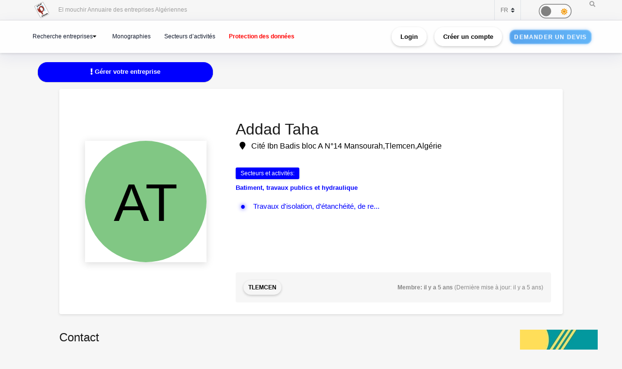

--- FILE ---
content_type: text/html; charset=UTF-8
request_url: https://elmouchir.caci.dz/entreprise/25865/addad-taha
body_size: 18760
content:
<!DOCTYPE html> <html lang="entreprise"> <head>
<link rel="dns-prefetch" href="//elmouchir.caci.dz">
<link rel="dns-prefetch" href="//www.googletagmanager.com">
<link rel="dns-prefetch" href="//eu.ui-avatars.com">
<link rel="dns-prefetch" href="//twitter.com">
<link rel="dns-prefetch" href="//www.facebook.com">
<link rel="dns-prefetch" href="//www.reddit.com">
<link rel="dns-prefetch" href="//www.linkedin.com">
<link rel="dns-prefetch" href="//wa.me">
<link rel="dns-prefetch" href="//telegram.me">
<link rel="dns-prefetch" href="//www.w3.org">
<link rel="dns-prefetch" href="//www.google.com"> <meta charset="UTF-8"> <meta name="viewport" content="width=device-width, initial-scale=1, shrink-to-fit=no"> <div id="myOverlay" class="overlay" style=" display: none;"> <span class="closebtn" onclick="closeSearch()" title="Close Overlay">×</span> <div class="overlay-content"> <form action="https://elmouchir.caci.dz/toutesentreprises" method="GET"> <input type="text" placeholder="Chercher ..."  id="entreprise_search" name="entreprise_search"> <button type="submit"><i class="fa fa-search"></i></button> </form> </div> </div> <meta name="author" content="Annuaire des Entreprises Algériennes El Mouchir Chambre Algérienne de Commerce et d'Industrie"> <meta name="csrf-token" content="Y5yClW5BbyIfY7g0coTDSTOB3hILRMAJDXRVx5O5"> <title>Addad Taha Cité Ibn Badis bloc A N°14 Mansourah,Tlemcen,Algérie - Annuaire des Entreprises Algériennes El Mouchir</title> <meta name="description" content="Addad Taha"> <meta name="keywords" content="Travaux d'isolation, d’étanchéité, de revêtement, d'insonorisation, de décoration et d'aménagement"> <meta entreprise="article:published_time" content="2023-11-26T09:56:57+01:00"> <meta entreprise="article:section" content="Tlemcen"> <meta name="description" content="Elmouchir : trouvez plus que des coordonnées avec l&#39;annuaire des professionnels"> <link href="https://elmouchir.caci.dz/css/all2.css" rel="stylesheet"> <link rel="shortcut icon" href="https://elmouchir.caci.dz/assets/media/logos/favicon.ico" /> <style> .loader{background:rgba(0,0,0,.8);width:100%;height:100%;top:0;left:0;position:fixed;display:block;z-index:99}.loader img{position:absolute;top:40%;left:45%;z-index:100}.hide{display:none}.select2-container--default .select2-selection--single .select2-selection__rendered{position:relative;line-height:1.5}.select2-container .select2-selection--single{padding:.3625rem 1.5rem .3625rem .75rem}.select2-container--default .select2-selection--single .select2-selection__arrow b{top:90%!important}.select2-container--default .select2-selection--multiple .select2-selection__rendered{padding:.37rem 1rem;line-height:1.5;box-sizing:border-box;list-style:none;margin:0;padding:0 5px;width:100%}.select2-container .select2-selection--multiple,.select2-container .select2-selection--single{height:auto!important;cursor:pointer;margin-top:.5rem!important}#myBtn{background-color:#000;border:0;border-radius:50%;color:#fff;cursor:pointer;font-size:16px;line-height:48px;width:48px;float:right;margin-right:20px}.star{font-size:25px;color:gold}
   body,body *{--main-color:#0194fe;--second-color:#0194fe;--third-color:#0194fe;--main-background:#f7f7f7;--second-background:#fff;--main-font-color:#232323;--second-font-color:#555;--third-font-color:#888;--another-color-1:#0194fe;--another-color-2:#0194fe;--border-color:#f1f1f1;--scrollbar-color:#ddd}
   .scrollbar2::-webkit-scrollbar{background-color:#fff;width:16px}.scrollbar2::-webkit-scrollbar-track{background-color:#fff}.scrollbar2::-webkit-scrollbar-track:hover{background-color:#f4f4f4}.scrollbar2::-webkit-scrollbar-thumb{background-color:#babac0;border-radius:16px;border:5px solid #fff}.scrollbar2::-webkit-scrollbar-thumb:hover{background-color:#a0a0a5;border:4px solid #f4f4f4}.scrollbar2::-webkit-scrollbar-button{display:none}.scrollbar2{min-width:150px;overflow-y:scroll}.scrollba3{overflow:hidden}.scrollbar3{overflow-y:scroll}.scrollbar3::-webkit-scrollbar{width:7.5px}.scrollbar3::-webkit-scrollbar-track{background:#fff}.scrollbar3::-webkit-scrollbar-thumb{background:#7f7f7f;border-right:1px solid #fff}.back-to-top{position:fixed;bottom:25px;right:25px;display:none}
   
   dd,dd p,dd p span{-webkit-user-select:text;-khtml-user-select:text;-moz-user-select:text;-o-user-select:text;user-select:text}
   input{-webkit-user-select:text;-khtml-user-select:text;-moz-user-select:text;-o-user-select:text;user-select:text}
   textarea{-webkit-user-select:text;-khtml-user-select:text;-moz-user-select:text;-o-user-select:text;user-select:text}
   .navbar-login{min-width:305px;padding:10px 10px 0}.navbar-login-session{padding:0 10px}.icon-size{font-size:77px}.select2-disabled .select2-result-label{cursor:default!important}.dark .jsFind{color:#fff!important}.dark .checkbox{opacity:0}.dark .fa-moon{color:#f1c40f}.dark .fa-sun{color:#f39c12}.dark .label{background-color:#fafafa;border-radius:50px;border:1px solid gray;cursor:pointer;display:flex;align-items:center;justify-content:space-between;padding:5px;position:relative;height:20px;width:45px;transform:scale(1.5)}.dark .label .round{background-color:gray;border-radius:50%;position:absolute;top:2px;left:2px;height:14px;width:14px;transform:translatex(0);transition:transform .2s linear}.dark .checkbox:checked+.label .round{transform:translateX(24px)}.dark .mode-headline{margin-top:1rem;padding:.5rem;font-size:2rem}.dark .mode-text{font-family:"Lateef",cursive;font-size:1.6rem}.dark label:not(.custom-control-label){font-size:.575rem;font-weight:600}.navbar-dark:not(.kt-wizard-v1__form){color:#fff!important}.navbar-dark .ts-hero-slider-control .owl-prev,.ts-hero-slider-control .owl-next{color:#000}.navbar-dark,.navbar-dark .list-group-item{background-color:#000}.navbar-dark #ts-footer{background-color:#000;color:#fff!important}.navbar-dark .card-header,.navbar-dark .ts-box{background-color:#000!important}.navbar-dark #ts-footer a,.navbar-dark #ts-footer address,.navbar-dark #ts-footer p,.navbar-dark .nav-tabs .nav-link.active,.navbar-dark a,.navbar-dark dd{color:#fff}.navbar-dark .btn-light,.navbar-dark .ts-description-lists,.navbar-dark .ts-description-lists dd{color:#000!important}.navbar-dark .ts-text-color-light{color:#fff!important}.navbar-dark .owl-carousel .owl-dots .owl-dot span{background-color:#fff}.navbar-dark .kt-wizard-v1__form label,.navbar-dark .kt-wizard-v2__content label,.navbar-dark .ts-feature,.navbar-dark .ts-feature h4{color:#000!important}.navbar-dark .btn-outline-primary{color:#fff!important;background-color:#000!important}.navbar-dark .leaflet-bar a{background-color:#343a40;color:#fff}.navbar-dark .navigation .custom-select{color:rgba(14,12,12,.5)}.navbar-dark .custom-checkbox .custom-control-label{color:#fff}.navbar-dark #agencies-list p,.navbar-dark .ts-feature p,.navbar-dark .ts-text-color-light{color:rgba(0,0,0,.5)!important}
   .navbar-dark #agencies-list .btn-link{font-weight:400;color:#5867dd;text-decoration:none}.navbar-dark .kt-wizard-v1__form a,.navbar-dark .kt-wizard-v1__form h4{color:#191919}.navbar-dark .select2-container{color:#000!important}.navbar-dark #activite_selectionne,.navbar-dark .custom-control-label,.navbar-dark .kt-wizard-v1__form .select2-results__option,.navbar-dark .kt-wizard-v1__review,.navbar-dark .kt-wizard-v1__review p{color:#212529!important}.navbar-dark .sac-popup.sac-popup-visible{background-color:#000!important}.navbar-dark .custom-control-label a{color:#5867dd!important}.navbar-dark [class*=border-]{border-color:#ebedf2!important}.navbar-dark .alert h5,.navbar-dark .alert i,.navbar-dark .alert-danger h5,.navbar-dark .alert-danger i{color:#fafafa}.navbar-dark #agencies .btn,.navbar-dark .kt-wizard-v1__review .kt-wizard-v1__review-title,.navbar-dark .margB20,.navbar-dark .ts-bg-light a{color:#212529!important}.navbar-dark p{color:#fafafa!important}.navbar-dark #name_profil,.navbar-dark #name_profil h6{color:#fff!important}
   .navbar-dark .div_black{background-color:#000;color:#fff!important}.navbar-dark img{filter:brightness(.8) contrast(1.2)!important}.navbar-dark svg.icon path{fill:#efefef!important}.navbar-dark #language option,.navbar-dark .card,.navbar-dark .custom-select option{background-color:#212529!important;color:#efefef!important}.navbar-dark .ts-bg-light{background-color:#f6f6f6!important;color:#212529!important}.navbar-dark .ts-company-contact,.navbar-dark .ts-person{color:#212529!important}
   .navbar-dark .ts-person dd,.navbar-dark .ts-person dd a,.navbar-dark .ts-person dl{color:#f6f6f6!important}.navbar-dark #description,.navbar-dark .ts-item__info{color:#efefef!important}.navbar-dark .modal-body p,.navbar-dark .ts-item__info2{color:#212529!important}.navbar-dark .img-fluid{background-color:#dbdbdb!important}.navbar-dark .ts-description-lists a{color:#000!important}.navbar-dark .ts-description-lists a:hover{color:#0056b3!important;text-decoration:underline!important}.navbar-dark .kt-sc__bottom .nav-item a,.navbar-dark .ts-quick-info h6{color:#6c757d!important}.navbar-dark .modal-header{background-color:#efefef!important;color:#212529!important}.navbar-dark .modal-footer,.navbar-dark a.ts-zoom.popup-image{color:#212529!important}.navbar-dark .kt-widget24__change,.navbar-dark .kt-widget24__number,.navbar-dark .kt-widget24__title,.navbar-dark .kt-widget__subhead a,.navbar-dark .kt-widget__title,.navbar-dark .kt-widget__username,.navbar-dark .kt-widget__value{color:#efefef!important}.navbar-dark .kt-container{background-color:#212529!important;color:#efefef!important}.kt-wizard-v1 .kt-wizard-v1__nav .kt-wizard-v1__nav-items .kt-wizard-v1__nav-item[data-ktwizard-state=current] .kt-wizard-v1__nav-body .kt-wizard-v1__nav-icon,.kt-wizard-v1 .kt-wizard-v1__nav .kt-wizard-v1__nav-items .kt-wizard-v1__nav-item[data-ktwizard-state=current] .kt-wizard-v1__nav-body .kt-wizard-v1__nav-label,.navbar-dark .kt-subheader__title,.navbar-dark .kt-wizard-v1 .kt-wizard-v1__nav .kt-wizard-v1__nav-items .kt-wizard-v1__nav-item[data-ktwizard-state=done] .kt-wizard-v1__nav-body .kt-wizard-v1__nav-icon,.navbar-dark .kt-wizard-v1 .kt-wizard-v1__nav .kt-wizard-v1__nav-items .kt-wizard-v1__nav-item[data-ktwizard-state=done] .kt-wizard-v1__nav-body .kt-wizard-v1__nav-label{color:#efefef!important}.navbar-dark .alert-danger{color:#fafafa;background-color:#212529;border-color:#f8f9fa}.navbar-dark .kt-portlet__head-title,.navbar-dark .kt-section__title{color:#fafafa!important}.navbar-dark .kt-widget19__labels{color:#212529!important}.navbar-dark .kt-widget__label,.navbar-dark .kt-widget__section,.navbar-dark td,.navbar-dark th{color:#fafafa!important}.navbar-dark .kt-portlet{background-color:#343a40!important;color:#efefef!important}.unite_filiale span{background-color:#28a745!important}.filiale span{background-color:#dc3545!important}.unite span{background-color:#ffc107!important}.groupe_dG span{background-color:#17a2b8!important}.groupe span{background-color:#007bff!important}.dG span{background-color:#6610f2!important}.navbar-dark #faqHeading1 .card-title,.navbar-dark #faqHeading2 .card-title{background-color:#000!important;color:#fff!important}@media (max-width:768px){.kt-wizard-v1 .kt-wizard-v1__wrapper{padding:0!important}}.hover_drop_down.input-group-btn ul.dropdown-menu{margin-top:0}.hover_drop_down.btn-group ul.dropdown-menu{margin-top:2px}.hover_drop_down:hover ul.dropdown-menu{display:block}@media (max-width:600px){.ts-hero-slider .ts-slide-description,.ts-hero-slider .ts-slide-description h2,.ts-hero-slider .ts-slide-description h3,.ts-hero-slider .ts-slide-description h4{font-weight:200!important;font-size:1rem!important}}
   #ts-footer {
    margin-top: 0rem;
}
.shepherd-text p{
  color: white !important;
}
@media (max-width: 900px){
  #ts-primary-navigation {
        font-size: .760rem !important;
        font-weight: 200 !important;
  }

  .display-1, .lead, .ts-item.ts-item__lg .card-img2 h4 {
    font-size: 0.8rem !important;
    color: white;
    font-weight: 1000 !important;
}
}
.ts-item.ts-item__lg .card-img2 {
    height: 10rem;
}
[data-bg-image] {
    background-position: 100%;
}



.display-1, .lead, .ts-item.ts-item__lg .card-img h4 {
    font-size:1rem;
}
.display-1, .lead, .ts-item.ts-item__lg .card-img2 h4 {
    font-size: 1.2rem;
}
#ts-main section:not(.ts-block) {
    margin-bottom: 1rem;
}

    

 
  </style> <style>  </style> <style>  </style> <style> 
#ts-primary-navigation {
    background: rgba(255, 255, 255, 0.85);
    backdrop-filter: blur(12px) saturate(180%);
    -webkit-backdrop-filter: blur(12px) saturate(180%);
    box-shadow: 0 8px 32px rgba(31, 38, 135, 0.08);
    border-bottom: 1px solid rgba(255, 255, 255, 0.4);
    padding: 12px 0;
    transition: all 0.4s cubic-bezier(0.16, 1, 0.3, 1);
}


.navbar-floating {
    transform: translateY(-100%);
    animation: floatDown 0.6s cubic-bezier(0.16, 1, 0.3, 1) forwards;
}


.navbar-toggler img {
    transition: all 0.4s cubic-bezier(0.16, 1, 0.3, 1);
    filter: drop-shadow(0 4px 6px rgba(0, 0, 0, 0.08));
}

.navbar-toggler:hover img {
    transform: scale(1.02) translateY(-2px);
    filter: drop-shadow(0 8px 12px rgba(0, 0, 0, 0.12));
}


.navbar-nav .nav-link {
    color: #0f172a !important;
    font-weight: 500;
    padding: 8px 16px;
    margin: 0 4px;
    border-radius: 12px;
    transition: all 0.3s cubic-bezier(0.16, 1, 0.3, 1);
    position: relative;
    z-index: 1;
}

.navbar-nav .nav-link::before {
    content: '';
    position: absolute;
    inset: 0;
    border-radius: 12px;
    padding: 2px;
    background: linear-gradient(135deg, #6366f1, #8b5cf6, #d946ef);
    -webkit-mask: linear-gradient(#fff 0 0) content-box, linear-gradient(#fff 0 0);
    mask: linear-gradient(#fff 0 0) content-box, linear-gradient(#fff 0 0);
    -webkit-mask-composite: xor;
    mask-composite: exclude;
    opacity: 0;
    transition: opacity 0.4s ease;
}

.navbar-nav .nav-link:hover::before {
    opacity: 1;
}

.navbar-nav .nav-link:hover {
    color: #000 !important;
    background: rgba(255, 255, 255, 0.9);
    transform: translateY(-1px);
}


.dropdown-menu {
    background: rgba(255, 255, 255, 0.95);
    backdrop-filter: blur(12px) saturate(180%);
    -webkit-backdrop-filter: blur(12px) saturate(180%);
    border: 1px solid rgba(255, 255, 255, 0.4);
    border-radius: 16px;
    box-shadow: 
        0 4px 6px -1px rgba(0, 0, 0, 0.1),
        0 2px 4px -1px rgba(0, 0, 0, 0.06),
        inset 0 0 20px rgba(255, 255, 255, 0.5);
    animation: dropdownFade 0.4s cubic-bezier(0.16, 1, 0.3, 1);
}

.list-group-item {
    background: transparent;
    transition: all 0.3s cubic-bezier(0.16, 1, 0.3, 1);
    border-radius: 10px;
    margin: 4px;
    border: none;
    position: relative;
}

.list-group-item:hover {
    background: linear-gradient(135deg, rgba(255,255,255,0.8), rgba(255,255,255,0.4));
    transform: translateX(4px);
    box-shadow: 0 2px 8px rgba(0, 0, 0, 0.04);
}


.btn-outline-dark {
    background: linear-gradient(135deg, rgba(255,255,255,0.9), rgba(255,255,255,0.8));
    border: 1px solid rgba(0, 0, 0, 0.08);
    border-radius: 12px;
    padding: 8px 20px;
    transition: all 0.4s cubic-bezier(0.16, 1, 0.3, 1);
    font-weight: 500;
    position: relative;
    overflow: hidden;
    color: black !important;
}

.btn-outline-dark::before {
    content: '';
    position: absolute;
    top: 0;
    left: 0;
    width: 100%;
    height: 100%;
   
    opacity: 0;
    transition: opacity 0.4s ease;
    color: white !important;
}

.btn-outline-dark:hover {
    transform: translateY(-2px);
    box-shadow: 0 8px 16px rgba(0, 0, 0, 0.08);
    border-color: transparent;
    color: white !important;
}

.btn-outline-dark:hover::before {
    opacity: 1;
}


.ts-circle {
    border-radius: 50%;
    box-shadow: 0 4px 12px rgba(0, 0, 0, 0.08);
    border: 2px solid rgba(255, 255, 255, 0.9);
    transition: all 0.4s cubic-bezier(0.16, 1, 0.3, 1);
}

.ts-description-lists {
    background: linear-gradient(135deg, rgba(255,255,255,0.9), rgba(255,255,255,0.8));
    border-radius: 14px;
    padding: 6px 12px;
    transition: all 0.3s cubic-bezier(0.16, 1, 0.3, 1);
}

.ts-description-lists:hover {
    transform: translateY(-2px);
    box-shadow: 0 8px 16px rgba(0, 0, 0, 0.08);
    background: linear-gradient(135deg, rgba(255,255,255,0.95), rgba(255,255,255,0.85));
}


@keyframes  dropdownFade {
    from {
        opacity: 0;
        transform: translateY(-8px) scale(0.98);
    }
    to {
        opacity: 1;
        transform: translateY(0) scale(1);
    }
}

@keyframes  floatDown {
    to {
        transform: translateY(0);
    }
}


@media (max-width: 768px) {
    #ts-primary-navigation {
        background: rgba(255, 255, 255, 0.95);
    }
    
    .navbar-collapse {
        background: rgba(255, 255, 255, 0.95);
        backdrop-filter: blur(12px) saturate(180%);
        -webkit-backdrop-filter: blur(12px) saturate(180%);
        border-radius: 16px;
        padding: 16px;
        margin-top: 12px;
        box-shadow: 0 8px 32px rgba(31, 38, 135, 0.08);
    }
}


.dropdown-menu::-webkit-scrollbar {
    width: 6px;
}

.dropdown-menu::-webkit-scrollbar-track {
    background: rgba(255, 255, 255, 0.4);
    border-radius: 8px;
}

.dropdown-menu::-webkit-scrollbar-thumb {
    background: linear-gradient(135deg, #6366f1, #8b5cf6, #d946ef);
    border-radius: 8px;
}

.navbar-dark .navbar-nav .nav-link.active {
    color: #fff !important;
}
.navbar-dark .navbar-nav .nav-link {
    color: #fff !important;
    background: #171717 !important;;
}
.btn-outline-dark {
    color: black !important;
}
.btn-outline-dark:hover {
    color: white !important;

}
.btn-outline-dark::before { 
    color: white !important;
}


.btn {
    display: inline-block;
    padding: 0.5rem 1rem;
    font-size: 0.8rem;
    font-weight: bold;
    text-align: center;
    text-decoration: none;
    border: 2px solid transparent;
    border-radius: 50px; 
    transition: all 0.3s ease-in-out;
    position: relative;
    overflow: hidden;
    cursor: pointer;
    background-color: transparent;
    color: black;
    box-shadow: 0 2px 5px rgba(0, 0, 0, 0.2);
}



.btn:hover {
    color: #28a745 !important;
    background-color: #000 ;
    transform: scale(1.05);
    box-shadow: 0 4px 15px rgba(0, 0, 0, 0.3);

}
.animated-button {
    font-size: 0.8rem;
    padding: 0.5rem 1rem;
    color: #fff !important;
    background: linear-gradient(90deg, #4a90e2, #6bc1ff); 
    background-size: 300% 300%;
    border: 2px solid rgba(255, 255, 255, 0.2);
    border-radius: 12px;
    text-transform: uppercase;
    letter-spacing: 1px;
    position: relative;
    cursor: pointer;
    overflow: hidden;
    transition: all 0.3s ease-in-out;
    animation: glow 2s infinite alternate, pulse 3s infinite ease-in-out, shimmer 4s infinite;
}


@keyframes  glow {
    0% {
        box-shadow: 0 0 5px rgba(74, 144, 226, 0.3); 
    }
    100% {
        box-shadow: 0 0 15px rgba(107, 193, 255, 0.7); 
    }
}

@keyframes  pulse {
    0% {
        transform: scale(1);
    }
    100% {
        transform: scale(1.02);
    }
}

@keyframes  shimmer {
    0% {
        background-position: -100%;
    }
    100% {
        background-position: 200%;
    }
}

.animated-button:hover {
    color: #fff !important;
    transform: scale(1.05) translateY(-2px);
    border-color: rgba(255, 255, 255, 0.8);
    background: linear-gradient(90deg, #4a90e2, #6bc1ff, #4a90e2); 
    background-size: 400% 400%;
    transition: 0.2s ease-out;
    animation: neon-border 1s infinite alternate, hover-glow 0.5s ease-in-out;
}

@keyframes  neon-border {
    0% {
        border-color: rgba(255, 255, 255, 0.4);
    }
    100% {
        border-color: rgba(255, 255, 255, 0.8); 
    }
}

@keyframes  hover-glow {
    0% {
        box-shadow: 0 0 10px rgba(74, 144, 226, 0.5); 
    }
    100% {
        box-shadow: 0 0 15px rgba(107, 193, 255, 0.8); 
    }
}


.animated-button::before {
    content: "";
    position: absolute;
    top: -100%;
    left: -100%;
    width: 200%;
    height: 200%;
    background: radial-gradient(circle, rgba(255, 255, 255, 0.2) 10%, transparent 50%);
    transition: 0.3s;
    opacity: 0;
}

.animated-button:hover::before {
    opacity: 0.8; 
    transform: scale(1.3); 
}

.btn-xs {
    padding: 0.25rem 0.5rem;
    font-size: 0.75rem;
} </style> <style> @media (min-width: 1200px) {
                .container {
                    max-width: 1200px;
                }
            }
 
 #ts-primary-navigation {
  font-size: .775rem;
  font-weight: 400;
} </style> <style> dd{
                    font-size: 13px;
                }

                .modal-title {
                    font-weight: 900
                }

                .modal-content {
                    border-radius: 13px
                }

                .modal-body {
                    color: #3b3b3b
                }

                .img-thumbnail {
                    border-radius: 33px;
                    width: 61px;
                    height: 61px
                }

                .fab2:before {
                    position: relative;
                    top: 13px
                }

                .smd {
                    width: 200px;
                    font-size: small;
                    text-align: center
                }

                .modal-footer {
                    display: block
                }

                .ur {
                    border: none;
                    background-color: #e6e2e2;
                    border-bottom-left-radius: 4px;
                    border-top-left-radius: 4px
                }

                .cpy {
                    border: none;
                    background-color: #e6e2e2;
                    border-bottom-right-radius: 4px;
                    border-top-right-radius: 4px;
                    cursor: pointer
                }

                button.focus,
                button:focus {
                    outline: 0;
                    box-shadow: none !important
                }

                .ur.focus,
                .ur:focus {
                    outline: 0;
                    box-shadow: none !important
                }

                .message {
                    font-size: 11px;
                    color: #ee5535
                }
                .ts-items-carousel .ts-item {
                    margin-left: 4rem;
                    margin-right: 2rem;
                }
                @media (min-width: 760px) {
                .ads .ts-item.ts-item__lg .card-img {
                        height: 600px !important ;
                        width: 160px !important;
                    }

                    .ads .owl-item{
                        height: 600px !important ;
                        width: 160px !important;
                    }
                    .ads .owl-stage-outer .owl-height{
                        height: 600px !important ;
                        width: 160px !important;
                    }
                    .ads .owl-carousel{
                    
                        width: 160px !important;
                    }
                    .ads .ts-item .card-img:before {
                        background: none;
                    }
                }


                    @media (max-width: 760px) {
                    .ads .ts-item.ts-item__lg .card-img {
                            height: 50px !important ;
                        }

                        .ads .owl-item{
                            height: 50x !important ;
                        }
                        .ads .owl-stage-outer .owl-height{
                            height: 50px !important ;
                        }
                        .ads .owl-carousel{
                            height: 60px !important ;
                        
                        }

                        .ads .ts-item .card-img:before {
                            background: none;
                        }

                        .ads  .ts-item .card-img:after {
                            border-style: solid;
                            border-width: 0;
                            border-color: #191919 transparent transparent transparent;
                            bottom: 0;
                            content: "";
                            height: 0;
                            left: 0;
                            position: absolute;
                            width: 0;
                        }
                    }

                    .no-cpy{
                        
                    -webkit-user-select:none !important;
                    -khtml-user-select:none !important;
                    -moz-user-select:-moz-none !important;
                    -o-user-select:none !important;
                    user-select:none !important;
                    }
                    .nonSelectionnable
                    {
                    -moz-user-select: none !important; 
                    -webkit-user-select: none !important; 
                    -ms-user-select: none !important; 
                    user-select: none !important; 
                    }

                    .disabledbutton {
                    
                    } 

                    .disabledbutton{
                position:relative;
            }
            .disabledbutton::before{ 
                content:"";
                width: 100%; height: 100%; position: absolute;
            
                opacity: 0.3; 
                z-index: 1;  top: 0; 
                left: 0;
                background: black
            }
            .disabledbutton::after{ 
                content: "Pour consulter les contacts , vous devez souscrire à un abonnement payant!";
                position: absolute;
                top: 0;
                left: 0; 
                bottom: 0; 
                right: 0;
                z-index: 3; 
                overflow: hidden;
                font-size: 1.9em; 
            
                color: white;  
                text-align: center;
            
                text-shadow: 0px 0px 5px black;
            background: #0a0a0a8c;
                padding: 5px;
                animation-name: blinking;
                animation-duration: 7s;
                animation-iteration-count: infinite;
                animation-direction: alternate;
            }
            @keyframes  blinking {
                0% {opacity: 0;}
                100% {opacity: 1;}
            } 

                    

                    .modal-content {
            position: relative;
            background-color: #fff;
            -webkit-background-clip: padding-box;
            background-clip: padding-box;
            border: 1px solid #999;
            border: 1px solid rgba(0, 0, 0, .2);
            border-radius: 0;
            outline: 0;
            -webkit-box-shadow: 0 3px 9px rgba(0, 0, 0, .5);
            box-shadow: 0 3px 9px rgba(0, 0, 0, .5);
            }







            #myModal--slideLeft.modal.fade.in .modal-dialog {
            transform: scale3d(1, 1, 1) translate3d(0, 0px, 0);
            opacity: 1;
            }





















            #myModal--effect-fullwidth.modal.fade .modal-dialog {
            
                -moz-transform: scale(0.3) ;
            -webkit-transform: scale(0.3) ;
            -o-transform: scale(0.3) ;
            -ms-transform: scale(0.3) ;
            transform: scale(0.3) ;
            opacity: 1;
            
            }
            .modal-dialog.fullwidth--box {
                width: 90%;
                margin: 0 auto;
                left: 5px;
            }

            .modal-content.no--shadow {
                border: 0;
                box-shadow: none !important;
                
            }

            #myModal--effect-fullwidth.modal.fade.in .modal-dialog {
                -moz-transform: scale(1) ;
            -webkit-transform: scale(1) ;
            -o-transform: scale(1) ;
            -ms-transform: scale(1) ;
            transform: scale(1) ;
            opacity: 1;
            
            }

            .ts-description-list__line dd {
                color: black;
            }
            p {
                color: black;
            }
            .ts-title h5 {
                opacity: 1; 
                color: black;
            }

            a {
                color: #0000ff;
            }
            .ts-quick-info .ts-quick-info__item h6 {
                color: black;
            }
            dd, dd p, dd p span {
                color: black;
            }
          


            .navbar-dark > .ts-description-list__line dd {
                color: #fafafa;
            }
            .navbar-dark > p {
                color: #fafafa;
            }
            .navbar-dark > .ts-title h5 {
                color: #fafafa;
            }
            .navbar-dark  > a {
                color: #fafafa;
            }
            .navbar-dark  .ts-quick-info .ts-quick-info__item h6 {
                color: #fafafa;
            }
            .navbar-dark  p{
                color: #fafafa;
            }
            .navbar-dark   dd {
                color: #fafafa;
            }
          
            .navbar-dark  dd p span {
                color: #fafafa;
            }
          
            .navbar-dark    dd p {
                color: #fafafa;
            }
           
          
          
          







.btn3d {
    transition:all .08s linear;
    position:relative;
    outline:medium none;
    -moz-outline-style:none;
    border:0px;
    margin-right:10px;
    margin-top:15px;
}
.btn3d:focus {
    outline:medium none;
    -moz-outline-style:none;
}
.btn3d:active {
    top:9px;
}
.btn-default {
    box-shadow:0 0 0 1px #ebebeb inset, 0 0 0 2px rgba(255,255,255,0.15) inset, 0 8px 0 0 #adadad, 0 8px 0 1px #adadad, 0 8px 8px 1px rgba(0,0,0,0.5);
    background-color:#fff;
}
.btn-primary {
    box-shadow:0 0 0 1px #00f inset, 0 0 0 2px rgba(255,255,255,0.15) inset, 0 8px 0 0 #00f, 0 8px 0 1px #1a1ad5, 0 8px 8px 1px rgba(0,0,0,0.5);
    background-color:#00f;
}
 .btn-success {
    box-shadow:0 0 0 1px #5cb85c inset, 0 0 0 2px rgba(255,255,255,0.15) inset, 0 8px 0 0 #4cae4c, 0 8px 0 1px rgba(0,0,0,0.4), 0 8px 8px 1px rgba(0,0,0,0.5);
    background-color:#5cb85c;
}
 .btn-info {
    box-shadow:0 0 0 1px #5bc0de inset, 0 0 0 2px rgba(255,255,255,0.15) inset, 0 8px 0 0 #46b8da, 0 8px 0 1px #46b8da, 0 8px 8px 1px rgba(0,0,0,0.5);
    background-color:#5bc0de;
}
.btn-warning {
    box-shadow:0 0 0 1px #f0ad4e inset, 0 0 0 2px rgba(255,255,255,0.15) inset, 0 8px 0 0 #eea236, 0 8px 0 1px rgba(0,0,0,0.4), 0 8px 8px 1px rgba(0,0,0,0.5);
    background-color:#f0ad4e;
}
.btn-danger {
    box-shadow:0 0 0 1px #c63702 inset, 0 0 0 2px rgba(255,255,255,0.15) inset, 0 8px 0 0 #C24032, 0 8px 0 1px #C24032, 0 8px 8px 1px rgba(0,0,0,0.5);
    background-color:#c63702;
}


.ts-circle__xxl {

    display: flex;
 
}     

.ts-circle__xxl {
    border-radius: 0%;
}
.btn-primary {
    box-shadow: 0 0 0 1px #00f inset, 0 0 0 0px rgba(255, 255, 255, 0.15) inset, 0 2px 0 0 #00f, 0 2px 0 0px #1a1ad5, 0 2px 2px 0px rgba(0, 0, 0, 0.5);
    background-color: #00f;
    color: white;
}
.navbar-dark  .btn3d {
    color: black !important;  
} </style> <style> .contact-item {
            display: flex;
            align-items: center;
            margin-bottom: 5px;
        }

        .contact-image {
            max-height: 25px;
            border: 1px solid #ddd;
            border-radius: 3px;
            padding: 2px;
        }

        .copy-btn {
            font-size: 10px;
            padding: 2px 6px;
        }

        .contact-item-wrapper {
            position: relative;
            display: inline-block;
            margin-bottom: 5px;
        }

        .contact-image {
            display: inline-block;
            height: 20px;
            vertical-align: middle;
            margin-right: 8px;
            border: none;
            background: transparent;
            max-width: none;
        }

        .btn-copy-slide {
            transition: all 0.3s ease;
            font-size: 12px;
            padding: 4px 8px;
        }

        .btn-copy-slide:hover {
            transform: scale(1.05);
        }

        .btn-copy-slide.copied {
            background-color: #28a745 !important;
            border-color: #28a745 !important;
            color: white !important;
        }

        .btn-copy-slide:disabled {
            opacity: 0.6;
            cursor: not-allowed;
        } </style>  <script async src="https://www.googletagmanager.com/gtag/js?id=G-5NFLEHW6GD"></script> <script> window.dataLayer = window.dataLayer || [];
  function gtag(){dataLayer.push(arguments);}
  gtag('js', new Date());

  gtag('config', 'G-5NFLEHW6GD'); </script> </head>   <meta name="google-site-verification" content="d98fNnz7H_8GD9v_vwV4AcDIcAwQsOFnINfbPiGY1VU" /> <body>  <div class="ts-page-wrapper ts-homepage  " id="page-top">  <header id="ts-header" class="fixed-top">  <nav id="ts-secondary-navigation" class="navbar p-0"> <div class="container justify-content-end justify-content-sm-between">  <div class="navbar-nav d-none d-sm-block">  <span class="mr-4"> <a 
                   href="https://elmouchir.caci.dz"> <img src="https://elmouchir.caci.dz/assets/front/assets/img/logo.png" class="ml-3 mr-3" style="width: 30px;" alt="El mouchir  Annuaire des entreprises Algériennes"> </a> El mouchir  Annuaire des entreprises Algériennes </span> </div>  <div class="navbar-nav flex-row">    <select class="custom-select bg-transparent ts-text-small border-left border-right" id="language" name="language"> <option value="fr" selected>FR</option> <option value="en" >EN</option> <option value="ar" >AR</option> </select> <div class="dark ml-5 mr-5 mt-1" style="font-size: .3rem;"> <input type="checkbox" class="checkbox " style='height: 1px; width:0px;'    id="mode"> <label for="mode" class="label"> <i class="fas fa-moon" title="moon"></i> <i class="fas fa-sun" title="sun"></i> <div class="round"></div> </label> </div> <span id="openBtnSearch" onclick="openSearch()"> <i class="fa fa-search"></i> </span> </div>  </div>  </nav>    <nav id="ts-primary-navigation" class="navbar navbar-expand-md navbar-light"> <div class="container">  <a class="navbar-toggler" href="https://elmouchir.caci.dz" style="border: none"> <img src="https://elmouchir.caci.dz/assets/front/assets/img/logo.png"  style="width: 30px;"  class="ml-2 mr-2" alt="img"> <small style="font-size: 12px"> Annuaire des entreprises Algériennes</small> </a>  <button class="navbar-toggler" type="button" data-toggle="collapse" data-target="#navbarPrimary" aria-controls="navbarPrimary" aria-expanded="false" aria-label="Toggle navigation"> <span class="navbar-toggler-icon"></span> </button>  <div class="collapse navbar-collapse" id="navbarPrimary">  <ul class="navbar-nav">  <li class="nav-item ">  </li>   <li class="nav-item ts-has-child" >  <a class="nav-link" href="#" id='recherche_link' > Recherche entreprises</a>  <ul class="ts-child">  <li class="nav-item"> <a href="https://elmouchir.caci.dz/toutesentreprises" class="nav-link">Recherche par entreprise</a> </li> <li class="nav-item" style='display:none'> <a href="https://elmouchir.caci.dz/recharechmap" class="nav-link">Recherche par Map</a> </li> <li class="nav-item"> <a href="https://elmouchir.caci.dz/tousproduit" class="nav-link">Recherche par produit</a> </li> <li class="nav-item"> <a href="https://elmouchir.caci.dz/touscontacts" class="nav-link">Recherche par contact</a> </li> </ul>  </li>   <li class="nav-item"> <a class="nav-link" href="https://elmouchir.caci.dz/monographieswilaya" id='monographieswilaya_link' >Monographies</a> </li> <li class="nav-item"> <a class="nav-link" href="https://elmouchir.caci.dz/toussecteurs"    id='toussecteurs_link'>Secteurs d’activités</a> </li> <li class="nav-item"> <a class="nav-link" href="https://elmouchir.caci.dz/privacy-policy" style="color: red !important ; font-weight: bold;"   id='protectiondonnees_link'>Protection des données</a> </li>      </ul>   <ul class="navbar-nav ml-auto" style="padding-right: 0px;"> <li class="nav-item"> <a class=" btn btn-sm btn-outline-dark ml-2 mr-2" href="https://elmouchir.caci.dz/login">Login</a> </li> <li class="nav-item"> <a class="btn btn-sm btn-outline-dark ml-2 mr-2" href="https://elmouchir.caci.dz/login#register">Créer un compte</a> </li> <li class="nav-item"> <a class="btn btn-xs btn-sm btn-outline-dark ml-2 mr-2 animated-button" href="https://elmouchir.caci.dz/demande_devis"> <span class="btn-content">Demander un devis</span> </a> </li> </ul>  </div>  </div>  </nav> <style> @media (min-width: 1200px) {
                .container {
                    max-width: 1200px;
                }
            } </style>   <div id="loader"> <img class="hide" id="img_lod" src="https://elmouchir.caci.dz/assets/front/assets/img/loader-128x/Preloader_3.gif" loading="lazy"> <div> </header> <main id="ts-main" class="pt-5"> <div class="container mb-3"   style="padding-top:5rem;" > <div class="col-md-4 col-lg-4" > <a href="https://elmouchir.caci.dz/login?id_ent=25865&amp;name_ent=Addad Taha#register" 
                       class="btn btn-primary mr-2 ml-2 w-100 " data-toggle="tooltip" 
                   data-placement="top" title="S&#039;il s&#039;agit de votre entreprise, cliquez ici pour créer un compte"> <i class="fa fa-exclamation" ></i> Gérer votre entreprise </a> </div> </div> <section id="agency-info"   > <div class="offset-lg-1 col-lg-10">  <div class="ts-box"  >   <div class="row">  <div class="col-md-4 ts-center__both"> <div class="ts-circle__xxl ts-shadow__md"> <img draggable="false"
                                                                            src="https://eu.ui-avatars.com/api/?format=svg&amp;background=random&amp;size=250&amp;rounded=true&amp;name=Addad+Taha"
                                        
                                    alt=""> </div> </div>  <div class="col-md-8"> <div class="py-4">  <div class="ts-title mb-2"> <h1 class="mb-1" style="font-size: 2rem;"> Addad Taha </h1> <h5> <i class="fa fa-map-marker mr-2 ml-2 "></i> Cité Ibn Badis bloc A N°14 Mansourah,Tlemcen,Algérie </h5> </div> <h5 class="badge badge-primary font-weight-normal ts-shadow__sm"> Secteurs et activités:</h5> <div  class="scrollbar2" style="height:10rem;"> <div class="overflow"> <dd> <b> <a href="https://elmouchir.caci.dz/secteur/5552"  > Batiment, travaux publics et hydraulique </a> </b> </dd> <ul class="ts-list-colored-bullets  ts-column-count-2 ts-column-count-md-2" style="margin-bottom: 0px;"> <li  style="margin-left: 10px"> <a   href="https://elmouchir.caci.dz/activite/6291"  
                                                                        title="
                                                                                                                                                                                                                                        Travaux d&#039;isolation, d’étanchéité, de revêtement, d&#039;insonorisation, de décoration et d&#039;aménagement
                                                                                                                                                        " > Travaux d&#039;isolation, d’étanchéité, de re... </a> </li> </ul> </div> </div> </div>  <div class="ts-bg-light p-3 ts-border-radius__md d-block d-sm-flex ts-center__vertical justify-content-between ts-xs-text-center"> <a href="https://elmouchir.caci.dz/wilaya/13"
                                        class="btn btn-light btn-xs mb-2 mb-sm-0"> Tlemcen </a> <small class="ts-opacity__50" title="2021-01-20 07:29:28"><b>Membre: il y a 5 ans </b> (Dernière mise à jour: il y a 5 ans) </small> </div> </div>  </div>  </div>  </div>  </section> <section id="content"   > <div class="offset-lg-1 col-lg-10"> <div class="row ">  <div class="col-md-5 col-lg-4"  > <section id="location"> <h3>Contact</h3> <div class="ts-box"> <dl class="ts-description-list__line mb-0"> <dt><i class="fa fa-map-marker ts-opacity__30 mr-2 ml-2"></i>Adresse:</dt> <dd class="border-bottom pb-2"> Cité Ibn Badis bloc A N°14 Mansourah,Tlemcen,Algérie </dd> <dt><i class="fa fa-envelope ts-opacity__30 mr-2 ml-2"></i>Email:</dt> <dd class="border-bottom pb-2"> <div class="contact-item-wrapper" data-encrypted="Tgw2KQNDNz82U3x4IQBVVENGMScK"> <img src="https://elmouchir.caci.dz/storage/contact_images/email_2bd92bc17837a93740bc1c54d0e94fc4.png" 
                                                                        alt="Email" class="contact-image"> <button class="btn btn-sm btn-outline-primary ml-2 btn-copy-slide" title="Copier l'email"> <i class="fa fa-copy"></i> </button> </div> <br> </dd> <dt><i class="fa fa-mobile ts-opacity__30 mr-2 ml-2"></i>Téléphone portable:</dt> <dd class="border-bottom pb-2"> <div class="contact-item-wrapper" data-encrypted="H1xhaFQPdmVgRX0NZg=="> <img src="https://elmouchir.caci.dz/storage/contact_images/phone_d058d7fdfcab9c9319f48c74ddf7e7f5.png" 
                                                                        alt="Téléphone" class="contact-image"> <button class="btn btn-sm btn-outline-primary ml-2 btn-copy-slide" title="Copier le téléphone"> <i class="fa fa-copy"></i> </button> </div> <br> <div class="contact-item-wrapper" data-encrypted="D1hnfVcXZWV3UXMYc1gU"> <img src="https://elmouchir.caci.dz/storage/contact_images/phone_c97ef703accbfc0fd163cc3e0f7d0782.png" 
                                                                        alt="Téléphone" class="contact-image"> <button class="btn btn-sm btn-outline-primary ml-2 btn-copy-slide" title="Copier le téléphone"> <i class="fa fa-copy"></i> </button> </div> <br> <div class="contact-item-wrapper" data-encrypted="D1hnfV4XZmR3VHoYdlo="> <img src="https://elmouchir.caci.dz/storage/contact_images/phone_d462913da263b7647bc6dac1212f4c49.png" 
                                                                        alt="Téléphone" class="contact-image"> <button class="btn btn-sm btn-outline-primary ml-2 btn-copy-slide" title="Copier le téléphone"> <i class="fa fa-copy"></i> </button> </div> <br> </dd> <dt><i class="fa fa-phone-square ts-opacity__30 mr-2 ml-2"></i>Téléphone fixe:</dt> <dd class="border-bottom pb-2"> Il n&#039;y a pas de numéro de téléphone fixe </dd> <dt><i class="fa fa-fax ts-opacity__30 mr-2 ml-2"></i>Fax:</dt> <dd class="border-bottom pb-2"> <div class="contact-item-wrapper" data-encrypted="H1xhaFUGdmJlRXwN"> <span dir='ltr' style="display: inline-block;"> <img src="https://elmouchir.caci.dz/storage/contact_images/phone_c1b253791901b94f6ef743fd4b3a97be.png" 
                                                                            alt="Télécopie" class="contact-image"> </span> <button class="btn btn-sm btn-outline-primary ml-2 btn-copy-slide" title="Copier le fax"> <i class="fa fa-copy"></i> </button> </div> <br> </dd> <dt><i class="fab fa-viber ts-opacity__30 mr-2 ml-2"></i>Viber:</dt> <dd class="border-bottom pb-2"> Pas de Viber </dd> <dt><i class="fa fa-calendar ts-opacity__30 mr-2 ml-2"></i>Horaires de travail</dt> <dd class="border-bottom pb-2"> Nous n’avons pas cette information. </dd> </dl> </div> <section id="actions"> <div class="d-flex justify-content-between"> </div> </section> </section> <section id="actions"> <div class="d-flex justify-content-between"> <a   data-toggle="modal" data-target="#exampleModal2" class="btn3d  btn mr-2 ml-2 w-100 btn-default"  title="Signaler une erreur"
                                            > <i class="fa fa-exclamation" data-toggle="tooltip" data-placement="top" title="Signaler une erreur"></i> </a> <a 
                                                data-toggle="modal" data-target="#exampleModal"
                                                class="btn3d btn btn-default mr-2 ml-2 w-100"  title="Partager"> <i class="fa fa-share-alt" data-toggle="tooltip" data-placement="top" title="Partager"></i> </a> </div> <div class="modal fade" id="exampleModal" tabindex="-1" role="dialog" aria-labelledby="exampleModalLabel" aria-hidden="true"> <div class="modal-dialog" role="document"> <div class="modal-content col-12"> <div class="modal-header"> <h5 class="modal-title">Partager</h5> <button type="button" class="close" data-dismiss="modal" aria-label="Close" dir="ltr"> <span aria-hidden="true">&times;</span> </button> </div> <div class="modal-body"> <div class="icon-container1 d-flex"> <a class="smd" href="https://twitter.com/intent/tweet?text=Addad+Taha&amp;url=https://elmouchir.caci.dz/entreprise/25865/addad-taha"  target="_blank"> <i class=" img-thumbnail fab fab2 fa-twitter fa-2x" style="color:#4c6ef5;background-color: aliceblue"></i> <p>Twitter</p> </a> <a class="smd" href="https://www.facebook.com/sharer/sharer.php?u=https://elmouchir.caci.dz/entreprise/25865/addad-taha"  target="_blank"> <i class="img-thumbnail fab  fab2 fa-facebook fa-2x" style="color: #3b5998;background-color: #eceff5;"></i> <p>Facebook</p> </a> <a class="smd" href="https://www.reddit.com/submit?title=Addad+Taha&amp;url=https://elmouchir.caci.dz/entreprise/25865/addad-taha"  target="_blank"> <i class="img-thumbnail fab fab2 fa-reddit-alien fa-2x" style="color: #FF5700;background-color: #fdd9ce;"></i> <p>Reddit</p> </a> <a class="smd" href="https://www.linkedin.com/sharing/share-offsite?mini=true&amp;url=https://elmouchir.caci.dz/entreprise/25865/addad-taha&amp;title=Addad+Taha&amp;summary="  target="_blank"> <i class="img-thumbnail fab  fab2 fa-linkedin fa-2x " style="color: #738ADB;background-color: #d8d8d8;"></i> <p>LinkedIn</p> </a> </div> <div class="icon-container2 d-flex"> <a class="smd" href="https://wa.me/?text=https://elmouchir.caci.dz/entreprise/25865/addad-taha"  target="_blank" > <i class="img-thumbnail fab fab2 fa-whatsapp fa-2x" style="color: #25D366;background-color: #cef5dc;"></i> <p>Whatsapp</p> </a> <a class="smd" href="https://telegram.me/share/url?url=https://elmouchir.caci.dz/entreprise/25865/addad-taha&amp;text=Addad+Taha"  target="_blank"> <i class="img-thumbnail fab fab2 fa-telegram fa-2x" style="color: #4c6ef5;background-color: aliceblue"></i> <p>Telegram</p> </a> </div> <div class="row justify-content-md-center"> <div class="col-8  ml-5 mr-5" > <?xml version="1.0" encoding="UTF-8"?> <svg xmlns="http://www.w3.org/2000/svg" version="1.1" width="100" height="100" viewBox="0 0 100 100"><rect x="0" y="0" width="100" height="100" fill="#ffffff"/><g transform="scale(3.448)"><g transform="translate(0,0)"><path fill-rule="evenodd" d="M10 0L10 1L8 1L8 3L9 3L9 2L11 2L11 3L10 3L10 4L8 4L8 8L6 8L6 9L7 9L7 10L6 10L6 11L7 11L7 12L5 12L5 11L4 11L4 10L5 10L5 9L4 9L4 8L3 8L3 9L2 9L2 8L0 8L0 12L2 12L2 11L1 11L1 10L3 10L3 11L4 11L4 12L3 12L3 14L2 14L2 13L1 13L1 16L0 16L0 17L1 17L1 18L0 18L0 19L1 19L1 18L2 18L2 17L3 17L3 19L4 19L4 20L6 20L6 21L7 21L7 20L8 20L8 19L7 19L7 18L9 18L9 20L10 20L10 21L8 21L8 23L10 23L10 21L12 21L12 26L11 26L11 24L9 24L9 25L8 25L8 26L10 26L10 27L11 27L11 28L9 28L9 27L8 27L8 29L11 29L11 28L12 28L12 29L13 29L13 28L15 28L15 26L14 26L14 25L15 25L15 24L16 24L16 25L17 25L17 26L16 26L16 27L17 27L17 28L16 28L16 29L18 29L18 26L19 26L19 25L18 25L18 24L17 24L17 23L18 23L18 22L17 22L17 21L16 21L16 23L15 23L15 24L14 24L14 22L15 22L15 21L14 21L14 20L13 20L13 19L14 19L14 17L15 17L15 16L14 16L14 15L13 15L13 16L12 16L12 14L15 14L15 13L19 13L19 14L20 14L20 15L21 15L21 14L22 14L22 16L19 16L19 15L17 15L17 14L16 14L16 15L17 15L17 16L16 16L16 19L15 19L15 20L19 20L19 22L20 22L20 23L19 23L19 24L20 24L20 26L21 26L21 25L22 25L22 26L24 26L24 27L27 27L27 29L28 29L28 27L29 27L29 26L28 26L28 27L27 27L27 25L29 25L29 24L27 24L27 23L28 23L28 22L29 22L29 21L27 21L27 20L29 20L29 17L28 17L28 15L29 15L29 14L24 14L24 16L26 16L26 15L27 15L27 17L28 17L28 18L27 18L27 20L26 20L26 22L27 22L27 23L25 23L25 18L26 18L26 17L25 17L25 18L24 18L24 17L22 17L22 16L23 16L23 14L22 14L22 13L23 13L23 12L25 12L25 13L26 13L26 12L27 12L27 13L29 13L29 12L28 12L28 10L29 10L29 9L28 9L28 8L26 8L26 9L25 9L25 8L22 8L22 10L21 10L21 9L20 9L20 10L19 10L19 9L18 9L18 10L17 10L17 9L16 9L16 11L15 11L15 12L14 12L14 10L15 10L15 9L14 9L14 8L13 8L13 5L14 5L14 7L15 7L15 6L16 6L16 8L18 8L18 7L19 7L19 8L20 8L20 7L21 7L21 6L20 6L20 5L19 5L19 1L20 1L20 2L21 2L21 0L13 0L13 2L14 2L14 3L15 3L15 5L14 5L14 4L13 4L13 3L12 3L12 0ZM16 1L16 2L15 2L15 3L16 3L16 4L17 4L17 7L18 7L18 3L17 3L17 2L18 2L18 1ZM10 4L10 6L9 6L9 7L10 7L10 6L11 6L11 7L12 7L12 5L13 5L13 4L12 4L12 5L11 5L11 4ZM19 6L19 7L20 7L20 6ZM8 8L8 9L9 9L9 8ZM10 8L10 10L9 10L9 11L11 11L11 14L9 14L9 13L10 13L10 12L9 12L9 13L8 13L8 12L7 12L7 13L5 13L5 14L3 14L3 15L2 15L2 16L3 16L3 17L4 17L4 16L5 16L5 18L4 18L4 19L6 19L6 20L7 20L7 19L6 19L6 18L7 18L7 17L8 17L8 16L10 16L10 17L9 17L9 18L10 18L10 20L11 20L11 19L12 19L12 18L11 18L11 17L12 17L12 16L10 16L10 15L11 15L11 14L12 14L12 10L13 10L13 9L12 9L12 8ZM3 9L3 10L4 10L4 9ZM23 9L23 10L22 10L22 11L21 11L21 10L20 10L20 11L21 11L21 12L23 12L23 10L24 10L24 11L25 11L25 12L26 12L26 11L25 11L25 9ZM26 9L26 10L28 10L28 9ZM7 10L7 11L8 11L8 10ZM16 11L16 12L19 12L19 13L20 13L20 12L19 12L19 11ZM5 14L5 16L6 16L6 17L7 17L7 16L8 16L8 14ZM3 15L3 16L4 16L4 15ZM6 15L6 16L7 16L7 15ZM13 16L13 17L14 17L14 16ZM18 16L18 17L17 17L17 19L20 19L20 18L21 18L21 19L23 19L23 20L24 20L24 18L21 18L21 17L19 17L19 16ZM0 20L0 21L1 21L1 20ZM2 20L2 21L3 21L3 20ZM21 21L21 24L24 24L24 21ZM22 22L22 23L23 23L23 22ZM25 24L25 25L27 25L27 24ZM12 26L12 28L13 28L13 26ZM20 27L20 29L22 29L22 28L23 28L23 29L26 29L26 28L23 28L23 27ZM0 0L0 7L7 7L7 0ZM1 1L1 6L6 6L6 1ZM2 2L2 5L5 5L5 2ZM22 0L22 7L29 7L29 0ZM23 1L23 6L28 6L28 1ZM24 2L24 5L27 5L27 2ZM0 22L0 29L7 29L7 22ZM1 23L1 28L6 28L6 23ZM2 24L2 27L5 27L5 24Z" fill="#000000"/></g></g></svg> </div> </div> </div> <div class="modal-footer"> <label style="font-weight: 600">Lien de la page <span class="message"></span></label><br /> <div class="row"> <input class="col-10 ur ml-2 mr-2" type="url" readonly  placeholder="" id="myInput" style="height: 40px;" value="https://elmouchir.caci.dz/entreprise/25865/addad-taha"> <button class="cpy" onclick="myFunction()" data-clipboard-target="#myInput" id='btn_cpy'><i class="far fa-clone"></i></button> </div> </div> </div> </div> </div> <div class="modal fade" id="exampleModal2" tabindex="-1" role="dialog" aria-labelledby="ModalLabel" aria-hidden="true" > <div class="modal-dialog" role="document"> <div class="modal-content"> <div class="modal-header"> <h5 class="modal-title" id="ModalLabel">Signaler une erreur</h5> <button type="button" class="close" data-dismiss="modal" aria-label="Close" dir="ltr"> <span aria-hidden="true">×</span> </button> </div> <form   method="POST" id="signaler_erreur"> <div class="modal-body"> <grammarly-extension style="position: absolute; top: 0px; left: 0px; pointer-events: none;"> <div data-grammarly-part="highlights" style="position: absolute; top: 0px; left: 0px;"> <div style="box-sizing: content-box; top: 1px; left: 1px; width: 0px; height: 0px; position: relative; pointer-events: none; overflow: hidden; border: 0px; border-radius: 0px; padding: 0px; margin: 0px;"> <div style="position: absolute; top: 0px; left: 0px;"> <div style="height: 815px; width: 1440px;"></div> <div style="position: absolute; top: 0px; left: 0px; height: 815px; width: 1440px;"></div> </div> </div> </div> <div data-grammarly-part="button" style="position: absolute; top: 0px; left: 0px;"> <div style="box-sizing: content-box; top: 1px; left: 1px; width: 0px; height: 0px; position: relative; pointer-events: none; overflow: hidden; border: 0px; border-radius: 0px; padding: 0px; margin: 0px;"> <div style="position: absolute; transform: translate(-100%, -100%); top: -14px; left: -22px; pointer-events: all;"> <div style="display: flex; flex-direction: row;"> <div class="_3-ITD"> <div class="_5WizN aN9_b _1QzSN"> <div class="_3YmQx"> <div title="Protected by Grammarly" class="_3QdKe">&nbsp;</div> </div> </div> </div> </div> </div> </div> </div> </grammarly-extension> <div class="form-group"> <label for="recipient_name" class="col-form-label">Nom *:</label> <input type="text" class="form-control" id="recipient_name"  placeholder="Votre nom" name="recipient_name" required> </div> <div class="form-group"> <label for="recipient_name" class="col-form-label">Email *:</label> <input type="email" class="form-control" id="recipient_email"  placeholder="Votre e-mail"  name="recipient_email"  required> </div> <div class="form-group"> <label for="recipient_name" class="col-form-label">Téléphone  *:</label> <input type="text" class="form-control" id="recipient_phone"  placeholder="Votre téléphone" name="recipient_phone" required> </div> <div class="form-group"> <label for="recipient_subject" class="col-form-label">Sujet *:</label> <input type="text" class="form-control" id="subject" name="subject"  placeholder="Votre sujet"  required> </div> <div class="form-group"> <label for="message_text" class="col-form-label">Message *:</label> <textarea class="form-control" id="message_text" name="message_text"  placeholder="Votre message" spellcheck="false"></textarea> </div> <div class="form-group"> <label class="col-form-label">Captcha *</label> <div data-sitekey="6Lfr2e0dAAAAAFr_56goJCGnImx7WnMqTx4DRu-o" class="g-recaptcha"></div> </div> <div class="modal-footer"> <button type="button" class="btn btn-success" id="sen_msg">Envoyer un message</button> <button type="button" class="btn btn-light" data-dismiss="modal">Fermer</button> </div> </form> </div> </div> </div> </section> </div>   <div class="col-md-7 col-lg-8"  > <div class="row flex-column-reverse flex-md-row"> <div class="col-lg-10 col-md-8  col-sm-12">  <section id="description"> <p> </p> <p> </p> </section> <section class="ts-block" dir='ltr'>  <div class="ts-title text-center"> <h2>Produits et services </h2> </div>  <div class="owl-carousel ts-items-carousel" data-owl-items="1" data-owl-dots="1" data-owl-nav="1">  <div class="slide"> <div class="card ts-item ts-card ts-item__lg " >  <a href="https://elmouchir.caci.dz/produit/9999" class="card-img ts-item__image" 
                                                                            loading="lazy"
                                                                                                                                                        
                                                                            data-bg-image="https://eu.ui-avatars.com/api/?format=svg&amp;background=random&amp;size=230&amp;name=Travaux+d%27am%C3%A9nagement"
                                                                                                                                                        
                                                                            > <figure class="ts-item__info"> <h4> Travaux d&#039;aménagement </h4> <aside > </aside> </figure> </a>  <div class="card-body"> </div> </div>  </div>  </div> </section> <section id="quick-info">  <div class="ts-quick-info ts-box">  <div class="row no-gutters">  <div class="col-sm-4"> <div class="ts-quick-info__item" > <h6>Effectif</h6> <dd> Nous n’avons pas cette information.</dd> </div> </div>  <div class="col-sm-4"> <div class="ts-quick-info__item" > <h6>Année de début d&#039;activité</h6> <dd> Nous n’avons pas cette information.</dd> </div> </div>  <div class="col-sm-4"> <div class="ts-quick-info__item" > <h6>Capital</h6> <dd> Nous n’avons pas cette information.</dd> </div> </div> </div>  </div>  </section> <section id="amenities"> <h3 style="margin-bottom:0rem; padding-bottom: 0rem;"> Nature de l&#039;entreprise</h3> <ul class="ts-list-colored-bullets ts-text-color-light ts-column-count-3 ts-column-count-md-2" style="margin-bottom: 0rem;"> <dd> <h5 class="badge badge-light font-weight-normal ts-shadow__sm"> Prestataire </h5> </dd> </ul> <h3 style="margin-bottom:0rem; padding-bottom: 0rem;" >Forme juridique</h3> <ul class="ts-list-colored-bullets ts-text-color-light ts-column-count-3 ts-column-count-md-2" style="margin-bottom: 0rem;"> <dd> <h5 class="badge badge-light font-weight-normal ts-shadow__sm"> Ets </h5> </dd> </ul> <h3 style="margin-bottom:0rem; padding-bottom: 0rem;">Régime</h3> <ul class="ts-list-colored-bullets ts-text-color-light ts-column-count-3 ts-column-count-md-2" style="margin-bottom: 0rem;"> <dd> <h5 class="badge badge-light font-weight-normal ts-shadow__sm"> Privé </h5> </dd> </ul> <h3 style="margin-bottom:0rem; padding-bottom: 0rem;">Certificats </h3> <ul class="ts-list-colored-bullets ts-text-color-light ts-column-count-3 ts-column-count-md-2" style="margin-bottom: 0rem;"> <dd> Nous n’avons pas cette information.</dd> </ul> </section> <section class="ts-block" > <div class="ts-title text-center"> <h2>Entreprises similaires </h2> </div> <div class="owl-carousel ts-items-carousel" id="similar" data-owl-items="1" data-owl-dots="1" dir='ltr'>  <div class="slide"> <div class="card ts-item ts-card  "  >   <a href="https://elmouchir.caci.dz/entreprise/1148" class="card-img ts-item__image"
                                                                                        
                                                                                                                                                                                data-bg-image="https://elmouchir.caci.dz/assets/images/entreprise/1148.gif" 
                                                                                                                                                                                > <figure class="ts-item__info"> <h4> Sika El Djazair </h4> <aside> <i class="fa fa-map-marker mr-2 ml-2 "></i> 08 ROUTE LARBAA LES EUCALYPTUS ALGER </aside> </figure> </a>  <div class="card-body"> <div class="ts-description-lists"> <dl> <dt>Activités</dt> <dd> Travaux d&#039;isolation, d’étanchéité, de re... </dd> </dl> </div> </div>  <a href="https://elmouchir.caci.dz/entreprise/1148" class="card-footer"> <span class="ts-btn-arrow">Détail</span> </a> </div>  </div>   <div class="slide"> <div class="card ts-item ts-card  "  >   <a href="https://elmouchir.caci.dz/entreprise/1159" class="card-img ts-item__image"
                                                                                        
                                                                                                                                                                                data-bg-image="https://eu.ui-avatars.com/api/?format=svg&amp;background=random&amp;size=250&amp;name=SORECHAPE"
                                                                                                                                                                                > <figure class="ts-item__info"> <h4> SORECHAPE </h4> <aside> <i class="fa fa-map-marker mr-2 ml-2 "></i> LIEU DIT QUATRE CHEMINS ZONE URBAINE BEJ... </aside> </figure> </a>  <div class="card-body"> <div class="ts-description-lists"> <dl> <dt>Activités</dt> <dd> Travaux d&#039;isolation, d’étanchéité, de re... </dd> </dl> </div> </div>  <a href="https://elmouchir.caci.dz/entreprise/1159" class="card-footer"> <span class="ts-btn-arrow">Détail</span> </a> </div>  </div>   <div class="slide"> <div class="card ts-item ts-card  "  >   <a href="https://elmouchir.caci.dz/entreprise/1160" class="card-img ts-item__image"
                                                                                        
                                                                                                                                                                                data-bg-image="https://elmouchir.caci.dz/assets/images/entreprise/1160.jpg" 
                                                                                                                                                                                > <figure class="ts-item__info"> <h4> CIVENCO / Civil Engeneeri... </h4> <aside> <i class="fa fa-map-marker mr-2 ml-2 "></i> Cité Djenina, bureau n°3.Mohammadia,Ouar... </aside> </figure> </a>  <div class="card-body"> <div class="ts-description-lists"> <dl> <dt>Activités</dt> <dd> Construction de bâtiment </dd> </dl> </div> </div>  <a href="https://elmouchir.caci.dz/entreprise/1160" class="card-footer"> <span class="ts-btn-arrow">Détail</span> </a> </div>  </div>   <div class="slide"> <div class="card ts-item ts-card  "  >   <a href="https://elmouchir.caci.dz/entreprise/1161" class="card-img ts-item__image"
                                                                                        
                                                                                                                                                                                data-bg-image="https://elmouchir.caci.dz/assets/images/entreprise/1161.png" 
                                                                                                                                                                                > <figure class="ts-item__info"> <h4> HLC </h4> <aside> <i class="fa fa-map-marker mr-2 ml-2 "></i> 16 RUE MOHAMED HATAB HACENE BADY EL HARR... </aside> </figure> </a>  <div class="card-body"> <div class="ts-description-lists"> <dl> <dt>Activités</dt> <dd> Construction de bâtiment </dd> </dl> </div> </div>  <a href="https://elmouchir.caci.dz/entreprise/1161" class="card-footer"> <span class="ts-btn-arrow">Détail</span> </a> </div>  </div>   <div class="slide"> <div class="card ts-item ts-card  "  >   <a href="https://elmouchir.caci.dz/entreprise/1177" class="card-img ts-item__image"
                                                                                        
                                                                                                                                                                                data-bg-image="https://elmouchir.caci.dz/assets/images/entreprise/1177.png" 
                                                                                                                                                                                > <figure class="ts-item__info"> <h4> NATURETANCHE </h4> <aside> <i class="fa fa-map-marker mr-2 ml-2 "></i> CITE 360 LOGTS RUE FRERE AISSOU BT 3 N°7... </aside> </figure> </a>  <div class="card-body"> <div class="ts-description-lists"> <dl> <dt>Activités</dt> <dd> Travaux d&#039;isolation, d’étanchéité, de re... </dd> </dl> </div> </div>  <a href="https://elmouchir.caci.dz/entreprise/1177" class="card-footer"> <span class="ts-btn-arrow">Détail</span> </a> </div>  </div>   <div class="slide"> <div class="card ts-item ts-card  "  >   <a href="https://elmouchir.caci.dz/entreprise/1251" class="card-img ts-item__image"
                                                                                        
                                                                                                                                                                                data-bg-image="https://elmouchir.caci.dz/assets/images/entreprise/1251.png" 
                                                                                                                                                                                > <figure class="ts-item__info"> <h4> Allik Sport </h4> <aside> <i class="fa fa-map-marker mr-2 ml-2 "></i> HAOUCH SBAAT NORD GROUPE 365 SECTION 07... </aside> </figure> </a>  <div class="card-body"> <div class="ts-description-lists"> <dl> <dt>Activités</dt> <dd> Travaux d&#039;isolation, d’étanchéité, de re... </dd> </dl> </div> </div>  <a href="https://elmouchir.caci.dz/entreprise/1251" class="card-footer"> <span class="ts-btn-arrow">Détail</span> </a> </div>  </div>  </div> </section> </div> <div class="col-lg-2 col-md-4  col-sm-12"> <section  class="ads" dir='ltr'> <div class="owl-carousel" data-owl-dots="1" data-owl-loop="1">  <div class="slide"> <div class="card ts-item ts-card ts-item__lg ts-shadow__none"> <a href="https://elmouchir.caci.dz/contact?m=mail" class="card-img" 
                                                                  target="_blank" > <picture> <source srcset="https://elmouchir.caci.dz/assets/images/pub/1662299526.jpg" media="(min-width: 760px)"> <img srcset="https://elmouchir.caci.dz/assets/images/pub/1662449860min.jpg" alt="Elmouchir" class="d-block img-fluid"> </picture> <figure class="ts-item__info"> <h4></h4> </figure> </a> </div> </div>  <div class="slide"> <div class="card ts-item ts-card ts-item__lg ts-shadow__none"> <a href="https://elmouchir.caci.dz/contact?m=newads" class="card-img" 
                                                                  target="_blank" > <picture> <source srcset="https://elmouchir.caci.dz/assets/images/pub/1662299257.gif" media="(min-width: 760px)"> <img srcset="https://elmouchir.caci.dz/assets/images/pub/1662449663min.gif" alt="Elmouchir" class="d-block img-fluid"> </picture> <figure class="ts-item__info"> <h4></h4> </figure> </a> </div> </div>  <div class="slide"> <div class="card ts-item ts-card ts-item__lg ts-shadow__none"> <a href="https://elmouchir.caci.dz/contact?m=cdmouchir" class="card-img" 
                                                                  target="_blank" > <picture> <source srcset="https://elmouchir.caci.dz/assets/images/pub/1662299563.jpg" media="(min-width: 760px)"> <img srcset="https://elmouchir.caci.dz/assets/images/pub/1662450313min.jpg" alt="Elmouchir" class="d-block img-fluid"> </picture> <figure class="ts-item__info"> <h4></h4> </figure> </a> </div> </div> </div> </section> </div> </div> </div>  </div>  </div>  </section> </main> </div> <script type="text/javascript" src="https://elmouchir.caci.dz/js/all2.js"  ></script> <script> var CSRF_TOKEN = $('meta[name="csrf-token"]').attr('content'); </script> <script> document.onkeydown = function(e) {
        if(event.keyCode == 123) {
        return false;
        }
        if(e.ctrlKey && e.keyCode == 'E'.charCodeAt(0)){
        return false;
        }
        if(e.ctrlKey && e.shiftKey && e.keyCode == 'I'.charCodeAt(0)){
        return false;
        }
        if(e.ctrlKey && e.shiftKey && e.keyCode == 'J'.charCodeAt(0)){
        return false;
        }
        if(e.ctrlKey && e.keyCode == 'U'.charCodeAt(0)){
        return false;
        }
        if(e.ctrlKey && e.keyCode == 'S'.charCodeAt(0)){
        return false;
        }
        if(e.ctrlKey && e.keyCode == 'H'.charCodeAt(0)){
        return false;
        }
        if(e.ctrlKey && e.keyCode == 'A'.charCodeAt(0)){
        return false;
        }
        if(e.ctrlKey && e.keyCode == 'F'.charCodeAt(0)){
        return false;
        }
        if(e.ctrlKey && e.keyCode == 'C'.charCodeAt(0)){
       
        }
        if(e.ctrlKey && e.keyCode == 'X'.charCodeAt(0)){
        
        }
        if(e.ctrlKey && e.keyCode == 'E'.charCodeAt(0)){
        return false;
        }
        } </script> <script language="JavaScript"> $(document).bind("contextmenu",function(e) {
     e.preventDefault();
    });
    $(document).keydown(function(e){
        if(e.ctrlKey && (e.which === 83)){
           e.preventDefault();
           return false;
        }
    }); </script> <script type="text/javascript"> 
    var message="Function Disabled!";
    function clickdsb(){
    if (event.button==2){
    
    return false;
    }
    }
    function clickbsb(e){
    if (document.layers||document.getElementById&&!document.all){
    if (e.which==2||e.which==3){
    
    return false;
    }
    }
    }
    if (document.layers){
    document.captureEvents(Event.MOUSEDOWN);
    document.onmousedown=clickbsb;
    }
    else if (document.all&&!document.getElementById){
    document.onmousedown=clickdsb;
    }

    document.oncontextmenu=new Function("return false") </script> <script type="text/javascript"> $(document).ready(function(){$(function(){var current_page_URL=window.location.href;$(".nav-item a").each(function(){var target_URL=$(this).prop("href");if(target_URL==current_page_URL){$(this).addClass('active');return false}})})});var url="https://elmouchir.caci.dz/lang/change";$("#language").change(function(){window.location.href=url+"?lang="+$(this).val()});
$(document).ready(function(){$(function(){var current_page_URL=window.location.href;$(".kt-widget__items a").each(function(){var target_URL=$(this).prop("href");
 if(target_URL==current_page_URL){$(this).addClass('kt-widget__item--active');return false}})})});function darkMode(){document.body.classList.add('navbar-dark');
$('#mode').prop('checked',true)}function lightMode(){document.body.classList.remove('navbar-dark');$('#mode').prop('checked',false)} const swapBtn=document.querySelector('#mode'); 
let dark=JSON.parse(localStorage.getItem('animated-icons-darkmode'))||false ;
if(dark){darkMode()}swapBtn.addEventListener('click',()=>{dark=!dark ; 
if(dark){darkMode()}else{lightMode()}localStorage.setItem('animated-icons-darkmode',JSON.stringify(dark))})
 ; 
function topFunction(){$("html, body").animate({scrollTop:0},600)}$(document).ready(function(){$(window).scroll(function(){if($(this).scrollTop()>50){$('#back-to-top').fadeIn()}else{$('#back-to-top').fadeOut()}});$('#back-to-top').click(function(){$('body,html').animate({scrollTop:0},400);return false})});

function CleanPastedHTML(input) {
  
  var stringStripper = /(\n|\r| class=(")?Mso[a-zA-Z]+(")?)/g;
  var output = input.replace(stringStripper, ' ');
  
  var commentSripper = new RegExp('','g');
  var output = output.replace(commentSripper, '');
  var tagStripper = new RegExp('<(/)*(meta|link|span|\\?xml:|st1:|o:|font)(.*?)>','gi');
  
  output = output.replace(tagStripper, '');
  
  var badTags = ['style', 'script','applet','embed','noframes','noscript'];

  for (var i=0; i< badTags.length; i++) {
    tagStripper = new RegExp('<'+badTags[i]+'.*?'+badTags[i]+'(.*?)>', 'gi');
    output = output.replace(tagStripper, '');
  }
  
  var badAttributes = ['style', 'start'];
  for (var i=0; i< badAttributes.length; i++) {
    var attributeStripper = new RegExp(' ' + badAttributes[i] + '="(.*?)"','gi');
    output = output.replace(attributeStripper, '');
  }
  return output;
}

function openSearch() {
  document.getElementById("myOverlay").style.display = "block";
 $("#entreprise_search").focus();
}

function closeSearch() {
  document.getElementById("myOverlay").style.display = "none";
} </script> <script src="https://elmouchir.caci.dz/js/det_scripte.js"></script> <script> (function(){
            var elem=document.body 
            var verticalPos=()=>document.scrollingElement.scrollTop 
            var whereToSpawn=document.head
            var n=200 
            var neverLoadedBefore=1 
            elem.onscroll=
            function(){
            if(verticalPos()>=n&&neverLoadedBefore){
                neverLoadedBefore=0
                var myElem=document.createElement('script')
                myElem.src="https://www.google.com/recaptcha/api.js"
                myElem.async=true; myElem.defer=true
                whereToSpawn.appendChild(myElem)
                console.log(myElem) 
            }
            }
            })()
            var clipboard = new ClipboardJS('#btn_cpy');
            

            function myFunction(){$(".message").text("");$(".message").text("Lien copié");setTimeout(function(){$(".message").text("")},2000)}function loadData(){var formdata=new FormData();
            formdata.append("id",25865);axios.post("https://elmouchir.caci.dz/toutesentreprises/similar_entreprise",formdata).then(function(response){var res=response.data;if(!res.errors){$('#similar').html('');$('#similar').html(res)}else{}}).catch(function(error){})}
                 
            $(document).ready(function($){$("#documents2").fileinput({showUpload:false,dropZoneEnabled:false,maxFileCount:10,uploadAsync:true,mainClass:"input-group-md",showRemove:false,showBrowse:false,showCaption:false,language: "fr" ,enableResumableUpload:true,initialPreviewAsData:true,showCancel:false,showClose:false,browseOnZoneClick:false,allowedFileTypes:["image","office","pdf"],maxFileSize:2048,resizeQuality:0.92,resizeImage:true,resizeIfSizeMoreThan:120,browseIcon:'<i style="color:white;" class="glyphicon glyphicon-folder-open"></i>&nbsp;',browseClass:'btn3d  btn btn-primary',overwriteInitial:false,initialPreview:[ ],initialPreviewAsData:true,initialPreviewFileType:'image',initialPreviewConfig:[  ],theme:'fas',deleteUrl:'/',fileActionSettings:{showZoom:function(config){if(config.type==='pdf'||config.type==='image'){return true}return false}}}).on('filebeforedelete',function(){return new Promise(function(resolve,reject){swal.fire({title:'Êtes-vous sûr?',text:"Vous ne pourrez pas revenir en arrière !",type:'warning',showCancelButton:true,confirmButtonText:'Oui',cancelButtonText:'Non',reverseButtons:true}).then(function(result){if(result.value){resolve()}else if(result.dismiss==='cancel'){swal.fire('Annulé',"Votre fichier n'a pas été supprimé",'error')}})})}).on('filedeleted',function(){swal.fire({title:"Supprimé !",text:"Votre fichier a été supprimé.",type:"success",})});var simpleMapId="ts-map-simple";if($("#"+simpleMapId).length){var map;var mapElement=$(document.getElementById(simpleMapId));var leafletAttribution=mapElement.attr("data-ts-map-leaflet-attribution");var mapBoxAccessToken=mapElement.attr("data-ts-map-mapbox-access-token");var mapBoxId=mapElement.attr("data-ts-map-mapbox-id");var mapDefaultZoom=parseInt(mapElement.attr("data-ts-map-zoom"),10);var centerLatitude=mapElement.attr("data-ts-map-center-latitude");var centerLongitude=mapElement.attr("data-ts-map-center-longitude");var controls=parseInt(mapElement.attr("data-ts-map-controls"),10);var scrollWheel=parseInt(mapElement.attr("data-ts-map-scroll-wheel"),10);var leafletMapProvider=mapElement.attr("data-ts-map-leaflet-provider");var markerDrag=parseInt(mapElement.attr("data-ts-map-marker-drag"),10);if(!mapDefaultZoom){mapDefaultZoom=14}map=L.map(simpleMapId,{zoomControl:false,scrollWheelZoom:scrollWheel});map.setView([centerLatitude,centerLongitude],mapDefaultZoom);L.tileLayer(leafletMapProvider,{attribution:leafletAttribution,id:mapBoxId,accessToken:mapBoxAccessToken}).addTo(map);(controls===1)?L.control.zoom({position:"topright"}).addTo(map):"";var icon=L.icon({iconUrl:"https://elmouchir.caci.dz/assets/front/assets/img/marker-small.png",iconSize:[22,29],iconAnchor:[11,29]});var marker=L.marker([centerLatitude,centerLongitude],{icon:icon,draggable:markerDrag}).addTo(map)}});  var valid2=$('#signaler_erreur').validate({rules:{recipient_name:{required:true,},recipient_email:{required:true,},recipient_phone:{required:true,},message_text:{required:true,},subject:{required:true,},'g-recaptcha-response':{required:true,},},messages:{recipient_email:"Veuillez entrer votre email",recipient_name:"S&#039;il vous plaît entrez votre nom",recipient_phone:"Veuillez entrer votre téléphone",message_text:"Veuillez saisir votre message",subject:"Veuillez saisir votre sujet",'g-recaptcha-response':"Veuillez saisir le captcha",},invalidHandler:function(event,validator){},submitHandler:function(form){}});$('#sen_msg').on('click',function(e){e.preventDefault();try{if(!valid2.form()){}else{var response=document.getElementById("g-recaptcha-response"); var name=document.getElementById("recipient_name").value;var email=document.getElementById("recipient_email").value;var phone=document.getElementById("recipient_phone").value;  var message=document.getElementById("message_text").value;var subject=document.getElementById("subject").value;if(response==null||response.value.trim()==""){swal.fire("Erreur !","Il y a des erreurs dans votre formulaire. Corrigez sil vous plaît","error")}else{var formdata=new FormData();formdata.append("id",'25865');formdata.append("name",name);formdata.append("email",email);formdata.append("phone",phone);formdata.append("message",message);formdata.append("subject",subject);formdata.append("g-recaptcha-response",response);formdata.append("url","https://elmouchir.caci.dz/entreprise/25865/addad-taha");formdata.append("is_login","0");axios.post("https://elmouchir.caci.dz/sendmail_error",formdata).then(function(response){var res=response.data;if(res.status==200){swal.fire("success !","Message envoyé avec succès","success");$("#signaler_erreur")[0].reset();$('#exampleModal2').modal('hide')}else{swal.fire("Erreur !!","Erreur !!","error")}}).catch(function(error){swal.fire("Erreur !!","Erreur !!","error")})}}}catch(error){}}); </script> <script> document.addEventListener('DOMContentLoaded', function() {
                const copyButtons = document.querySelectorAll('.copy-btn');
                
                copyButtons.forEach(button => {
                    button.addEventListener('click', function() {
                        const textToCopy = this.getAttribute('data-copy');
                        
                        if (navigator.clipboard) {
                            navigator.clipboard.writeText(textToCopy).then(() => {
                                showCopySuccess(this);
                            });
                        } else {
                            
                            const textArea = document.createElement('textarea');
                            textArea.value = textToCopy;
                            document.body.appendChild(textArea);
                            textArea.select();
                            document.execCommand('copy');
                            document.body.removeChild(textArea);
                            showCopySuccess(this);
                        }
                    });
                });
                
                function showCopySuccess(button) {
                    const originalText = button.innerHTML;
                    button.innerHTML = '<i class="fa fa-check"></i>';
                    button.classList.add('btn-success');
                    
                    setTimeout(() => {
                        button.innerHTML = originalText;
                        button.classList.remove('btn-success');
                    }, 2000);
                }
            }); </script> <script> $(document).ready(function() {
    
    $('.btn-copy-slide').on('click', function(e) {
        e.preventDefault();
        const button = $(this);
        const wrapper = button.closest('.contact-item-wrapper');
        const encryptedData = wrapper.data('encrypted');
        
        if (!encryptedData) {
            showError('Contact data not available');
            return;
        }
        
        
        button.prop('disabled', true);
        const originalText = button.html();
        button.html('<i class="fa fa-spinner fa-spin"></i>');
        
        
        $.ajax({
            url: 'https://elmouchir.caci.dz/decrypt-contact',
            method: 'POST',
            data: {
                '_token': $('meta[name="csrf-token"]').attr('content'),
                'encrypted': encryptedData
            },
            success: function(response) {
                if (response.success) {
                    copyToClipboard(response.data, button);
                } else {
                    showError('Failed to get contact data');
                }
            },
            error: function(xhr) {
                if (xhr.status === 429) {
                    showError('Trop de demandes. Veuillez patienter.');
                } else {
                    showError('Erreur lors de la récupération des données');
                }
            },
            complete: function() {
                button.prop('disabled', false);
                button.html(originalText);
            }
        });
    });
    
    function copyToClipboard(text, button) {
        if (navigator.clipboard && window.isSecureContext) {
            navigator.clipboard.writeText(text).then(function() {
                showCopySuccess(button);
            }).catch(function(err) {
                fallbackCopyTextToClipboard(text, button);
            });
        } else {
            fallbackCopyTextToClipboard(text, button);
        }
    }
    
    function fallbackCopyTextToClipboard(text, button) {
        const textArea = document.createElement('textarea');
        textArea.value = text;
        textArea.style.position = 'fixed';
        textArea.style.left = '-999999px';
        textArea.style.top = '-999999px';
        document.body.appendChild(textArea);
        textArea.focus();
        textArea.select();
        
        try {
            document.execCommand('copy');
            showCopySuccess(button);
        } catch (err) {
            showError('Échec de la copie du texte');
        }
        
        document.body.removeChild(textArea);
    }
    
    function showCopySuccess(button) {
        
        button.addClass('copied');
        button.html('<i class="fa fa-check"></i> Copié!');
        
        
        if (typeof toastr !== 'undefined') {
            toastr.success('Copié dans le presse-papiers!', '', {
                timeOut: 2000,
                closeButton: false
            });
        } else {
            
            showCustomNotification('Copié dans le presse-papiers!', 'success');
        }
        
        
        setTimeout(function() {
            button.removeClass('copied');
            button.html('<i class="fa fa-copy"></i>');
        }, 3000);
    }
    
    function showError(message) {
        if (typeof toastr !== 'undefined') {
            toastr.error(message, '', {
                timeOut: 3000,
                closeButton: true
            });
        } else {
            showCustomNotification(message, 'error');
        }
    }
    
    function showCustomNotification(message, type) {
        const notification = $('<div class="custom-notification ' + type + '">' + message + '</div>');
        
        notification.css({
            position: 'fixed',
            top: '20px',
            right: '20px',
            background: type === 'success' ? '#28a745' : '#dc3545',
            color: 'white',
            padding: '12px 20px',
            borderRadius: '4px',
            fontSize: '14px',
            zIndex: 10000,
            opacity: 0,
            transform: 'translateY(-20px)'
        });
        
        $('body').append(notification);
        
        
        notification.animate({
            opacity: 1,
            transform: 'translateY(0)'
        }, 300);
        
        
        setTimeout(function() {
            notification.animate({
                opacity: 0,
                transform: 'translateY(-20px)'
            }, 300, function() {
                notification.remove();
            });
        }, type === 'success' ? 2000 : 3000);
    }
}); </script> <a id="back-to-top" href="#" class="btn btn-light btn-lg back-to-top" role="button"><i class="fas fa-chevron-up"></i></a> </body>  </html> 